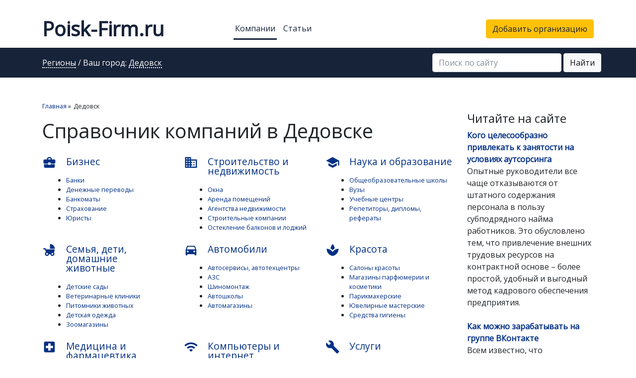

--- FILE ---
content_type: text/html; charset=UTF-8
request_url: https://poisk-firm.ru/city/dedovsk
body_size: 57596
content:
<!doctype html>
<html lang="ru">
<head>
    
    <meta charset="utf-8">
    <link rel="icon" href="/favicon.ico" type="image/x-icon" />
	<link rel="shortcut icon" href="/favicon.ico" type="image/x-icon" />
    <meta name="viewport" content="width=device-width, initial-scale=1, shrink-to-fit=no">

    
    <meta name="csrf-token" content="ByfiC4bSziXyzNXKfvl9WbS33ng3DOW0TtYZjXYe" />

    <link href="https://fonts.googleapis.com/icon?family=Material+Icons" rel="stylesheet">
    <link href="https://fonts.googleapis.com/css?family=Open+Sans" rel="stylesheet">

    <link rel="canonical" href="https://poisk-firm.ru/city/dedovsk" />

            <meta name="description" content="На сайте «Поиск фирм» собрана полная информация о компаниях, фирмах и государственных учреждениях города Дедовска: адреса, телефоны, e-mail, график работы, описание услуг и отзывы" />
    
    <link rel='stylesheet' type='text/css' href='/css/bootstrap.min.css?v=1730287324'>
    <link rel='stylesheet' type='text/css' href='/dist/app.css?v=1730287349'>
        
    <title>
                    Справочник организаций Дедовска: государственные учреждения и бизнес            </title>

        <!-- Yandex.Metrika counter -->
    <script type="text/javascript" >
    (function(m,e,t,r,i,k,a){m[i]=m[i]||function(){(m[i].a=m[i].a||[]).push(arguments)};
    m[i].l=1*new Date();k=e.createElement(t),a=e.getElementsByTagName(t)[0],k.async=1,k.src=r,a.parentNode.insertBefore(k,a)})
    (window, document, "script", "https://mc.yandex.ru/metrika/tag.js", "ym");

    ym(49929352, "init", {
            clickmap:true,
            trackLinks:true,
            accurateTrackBounce:true,
            webvisor:true
    });
    </script>
    <noscript><div><img src="https://mc.yandex.ru/watch/49929352" style="position:absolute; left:-9999px;" alt="" /></div></noscript>
    <!-- /Yandex.Metrika counter -->

    <!-- Google tag (gtag.js) -->
    <script async src="https://www.googletagmanager.com/gtag/js?id=G-8HH1PSNE36"></script>
    <script>
    window.dataLayer = window.dataLayer || [];
    function gtag(){dataLayer.push(arguments);}
    gtag('js', new Date());

    gtag('config', 'G-8HH1PSNE36');
    </script>
    
        <!-- Yandex.RTB -->
    <script>window.yaContextCb=window.yaContextCb||[]</script>
    <script src="https://yandex.ru/ads/system/context.js" async></script>
    </head>
<body>

    <div class="container">
        <div class="x-block">
</div>    </div>

<nav id="navbar-first" class="navbar navbar-expand-md">
    <div class="container">
        <div class="col col-md-5 col-lg-4"><a href="/" class="logo">Poisk-Firm.ru</a></div>

        <div class="d-block d-md-none ml-auto">
            <button class="navbar-toggler collapsed" type="button" data-toggle="collapse" data-target="#navbarsSearch"
                    aria-controls="navbarsSearch" aria-expanded="false" aria-label="Toggle search">
                <i class="material-icons">search</i>
            </button>
        </div>
        <div class="d-block d-md-none mr-3">
            <button class="navbar-toggler" type="button" data-toggle="collapse" data-target="#navbarsMenu"
                    aria-controls="navbarsMenu" aria-expanded="false" aria-label="Toggle navigation">
                <i class="material-icons">menu</i>
            </button>
        </div>

        <div class="collapse navbar-collapse" id="navbarsSearch">
		<form action="/search2?type=company" class="form-inline">
            <div class="form-group mx-sm-1">
              <input type="search" name="query" class="form-control" id="search-query" placeholder="Поиск по сайту">
            </div>
            <button type="submit" role="button" class="btn btn-warning btn-search">Найти</button>
        </form>
        </div>

        <div class="collapse navbar-collapse col col-md-7 col-lg-8" id="navbarsMenu">
            <ul class="navbar-nav mr-auto">
                <li class="nav-item active">
                    <a class="nav-link" href="https://poisk-firm.ru/city/dedovsk">Компании</a>
                </li>
                <li class="nav-item ">
                    <a class="nav-link" href="https://poisk-firm.ru/articles">Статьи</a>
                </li>
            </ul>
            <a href="https://poisk-firm.ru/company/add" class="btn btn-warning">Добавить организацию</a>
        </div>
    </div>
</nav>

<nav id="navbar-second" class="navbar navbar-expand-md">
    <div class="container">
        <div class="col col-md-5 col-lg-4">
                            <a class="js-lnk" href="https://poisk-firm.ru/regions">Регионы</a> / Ваш город: <a class="js-lnk"
                                                                                          href="https://poisk-firm.ru/city/dedovsk"
                                                                                          data-toggle="modal"
                                                                                          data-remote="https://poisk-firm.ru/ajax/city/list"
                                                                                          data-target="#modal-cities">Дедовск</a>
                    </div>
        <form action="/search2?type=company" class="form-inline form-search">
            <div class="form-group mx-sm-1">
              <input type="search" name="query" class="form-control" id="search-query" placeholder="Поиск по сайту">
            </div>
            <button type="submit" role="button" class="btn btn-light btn-search">Найти</button>
        </form>
    </div>
</nav>

<main role="main" class="py-5">
    <div class="flash-message">
                                </div>
    
    
    <div class="container">

        <div class="row">
                            <div class="col-md-8 col-lg-9">
                                <ul itemscope itemtype="http://schema.org/BreadcrumbList" class="breadcrumbs"><li itemprop="itemListElement" itemscope itemtype="http://schema.org/ListItem" class="" ><a itemprop="item" href="/"><span itemprop="name">Главная</span></a><meta itemprop="position" content="1" /> <span class="divider">»</span></li><li itemprop="itemListElement" itemscope itemtype="http://schema.org/ListItem" class=" active"><span itemprop="name">Дедовск</span><meta itemprop="position" content="2" /></li></ul>

                                    <h1>    Справочник компаний в Дедовске
</h1>
                
                    <div class="x-block">
    <!-- Yandex.RTB R-A-4009293-1 -->
    <div id="yandex_rtb_R-A-4009293-1"></div>
    <script>
      window.yaContextCb.push(()=>{
        Ya.Context.AdvManager.render({
          "blockId": "R-A-4009293-1",
          "renderTo": "yandex_rtb_R-A-4009293-1"
        })
      })
    </script>
  </div>

                            <div class="row categories-list">
    
        <div class="col-lg-4 col-md-6">
            <a class="item" href="https://poisk-firm.ru/city/dedovsk/category/biznes">
                <span class="material-icons">business_center</span>
                Бизнес
            </a>

                            <ul class="last-categories">
                                                                                        <li>
                            <a href="https://poisk-firm.ru/city/dedovsk/category/banki">
                                Банки
                            </a>
                        </li>
                                                                    <li>
                            <a href="https://poisk-firm.ru/city/dedovsk/category/denezhnye-perevody">
                                Денежные переводы
                            </a>
                        </li>
                                                                    <li>
                            <a href="https://poisk-firm.ru/city/dedovsk/category/bankomaty">
                                Банкоматы
                            </a>
                        </li>
                                                                    <li>
                            <a href="https://poisk-firm.ru/city/dedovsk/category/strakhovanie">
                                Страхование
                            </a>
                        </li>
                                                                    <li>
                            <a href="https://poisk-firm.ru/city/dedovsk/category/yuristy">
                                Юристы
                            </a>
                        </li>
                                                            </ul>

                    </div>
    
        <div class="col-lg-4 col-md-6">
            <a class="item" href="https://poisk-firm.ru/city/dedovsk/category/stroitelstvo-i-nedvizhimost">
                <span class="material-icons">business</span>
                Строительство и недвижимость
            </a>

                            <ul class="last-categories">
                                                                                        <li>
                            <a href="https://poisk-firm.ru/city/dedovsk/category/okna">
                                Окна
                            </a>
                        </li>
                                                                    <li>
                            <a href="https://poisk-firm.ru/city/dedovsk/category/arenda-pomescheniy">
                                Аренда помещений
                            </a>
                        </li>
                                                                    <li>
                            <a href="https://poisk-firm.ru/city/dedovsk/category/agentstva-nedvizhimosti">
                                Агентства недвижимости
                            </a>
                        </li>
                                                                    <li>
                            <a href="https://poisk-firm.ru/city/dedovsk/category/stroitelnye-kompanii">
                                Строительные компании
                            </a>
                        </li>
                                                                    <li>
                            <a href="https://poisk-firm.ru/city/dedovsk/category/osteklenie-balkonov-i-lodzhiy">
                                Остекление балконов и лоджий
                            </a>
                        </li>
                                                            </ul>

                    </div>
    
        <div class="col-lg-4 col-md-6">
            <a class="item" href="https://poisk-firm.ru/city/dedovsk/category/nauka-i-obrazovanie">
                <span class="material-icons">school</span>
                Наука и образование
            </a>

                            <ul class="last-categories">
                                                                                        <li>
                            <a href="https://poisk-firm.ru/city/dedovsk/category/obscheobrazovatelnye-shkoly">
                                Общеобразовательные школы
                            </a>
                        </li>
                                                                    <li>
                            <a href="https://poisk-firm.ru/city/dedovsk/category/vuzy">
                                Вузы
                            </a>
                        </li>
                                                                    <li>
                            <a href="https://poisk-firm.ru/city/dedovsk/category/uchebnye-tsentry">
                                Учебные центры
                            </a>
                        </li>
                                                                    <li>
                            <a href="https://poisk-firm.ru/city/dedovsk/category/repetitory-diplomy-referaty">
                                Репетиторы, дипломы, рефераты
                            </a>
                        </li>
                                    </ul>

                    </div>
    
        <div class="col-lg-4 col-md-6">
            <a class="item" href="https://poisk-firm.ru/city/dedovsk/category/semya-deti-domashnie-zhivotnye">
                <span class="material-icons">child_friendly</span>
                Семья, дети, домашние животные
            </a>

                            <ul class="last-categories">
                                                                                        <li>
                            <a href="https://poisk-firm.ru/city/dedovsk/category/detskie-sady">
                                Детские сады
                            </a>
                        </li>
                                                                    <li>
                            <a href="https://poisk-firm.ru/city/dedovsk/category/veterinarnye-kliniki">
                                Ветеринарные клиники
                            </a>
                        </li>
                                                                    <li>
                            <a href="https://poisk-firm.ru/city/dedovsk/category/pitomniki-zhivotnykh">
                                Питомники животных
                            </a>
                        </li>
                                                                    <li>
                            <a href="https://poisk-firm.ru/city/dedovsk/category/detskaya-odezhda">
                                Детская одежда
                            </a>
                        </li>
                                                                    <li>
                            <a href="https://poisk-firm.ru/city/dedovsk/category/zoomagaziny">
                                Зоомагазины
                            </a>
                        </li>
                                                            </ul>

                    </div>
    
        <div class="col-lg-4 col-md-6">
            <a class="item" href="https://poisk-firm.ru/city/dedovsk/category/avtomobili">
                <span class="material-icons">directions_car</span>
                Автомобили
            </a>

                            <ul class="last-categories">
                                                                                        <li>
                            <a href="https://poisk-firm.ru/city/dedovsk/category/avtoservisy-avtotekhtsentry">
                                Автосервисы, автотехцентры
                            </a>
                        </li>
                                                                    <li>
                            <a href="https://poisk-firm.ru/city/dedovsk/category/azs">
                                АЗС
                            </a>
                        </li>
                                                                    <li>
                            <a href="https://poisk-firm.ru/city/dedovsk/category/shinomontazh">
                                Шиномонтаж
                            </a>
                        </li>
                                                                    <li>
                            <a href="https://poisk-firm.ru/city/dedovsk/category/autoshkoli">
                                Автошколы
                            </a>
                        </li>
                                                                    <li>
                            <a href="https://poisk-firm.ru/city/dedovsk/category/avtomagaziny">
                                Автомагазины
                            </a>
                        </li>
                                                            </ul>

                    </div>
    
        <div class="col-lg-4 col-md-6">
            <a class="item" href="https://poisk-firm.ru/city/dedovsk/category/krasota">
                <span class="material-icons">spa</span>
                Красота
            </a>

                            <ul class="last-categories">
                                                                                        <li>
                            <a href="https://poisk-firm.ru/city/dedovsk/category/salony-krasoti">
                                Салоны красоты
                            </a>
                        </li>
                                                                    <li>
                            <a href="https://poisk-firm.ru/city/dedovsk/category/magaziny-parfyumerii-i-kosmetiki">
                                Магазины парфюмерии и косметики
                            </a>
                        </li>
                                                                    <li>
                            <a href="https://poisk-firm.ru/city/dedovsk/category/parikmakherskie">
                                Парикмахерские
                            </a>
                        </li>
                                                                    <li>
                            <a href="https://poisk-firm.ru/city/dedovsk/category/yuvelirnye-masterskie">
                                Ювелирные мастерские
                            </a>
                        </li>
                                                                    <li>
                            <a href="https://poisk-firm.ru/city/dedovsk/category/sredstva-gigieny">
                                Средства гигиены
                            </a>
                        </li>
                                                            </ul>

                    </div>
    
        <div class="col-lg-4 col-md-6">
            <a class="item" href="https://poisk-firm.ru/city/dedovsk/category/meditsina-i-farmatsevtika">
                <span class="material-icons">local_hospital</span>
                Медицина и фармацевтика
            </a>

                            <ul class="last-categories">
                                                                                        <li>
                            <a href="https://poisk-firm.ru/city/dedovsk/category/apteki">
                                Аптеки
                            </a>
                        </li>
                                                                    <li>
                            <a href="https://poisk-firm.ru/city/dedovsk/category/tovary-dlya-zdorovya">
                                Товары для здоровья
                            </a>
                        </li>
                                                                    <li>
                            <a href="https://poisk-firm.ru/city/dedovsk/category/meditsinskie-tsentry">
                                Медицинские центры
                            </a>
                        </li>
                                                                    <li>
                            <a href="https://poisk-firm.ru/city/dedovsk/category/bolnitsy-gorodskie">
                                Больницы городские
                            </a>
                        </li>
                                                                    <li>
                            <a href="https://poisk-firm.ru/city/dedovsk/category/zhenskie-konsultatsii">
                                Женские консультации
                            </a>
                        </li>
                                                            </ul>

                    </div>
    
        <div class="col-lg-4 col-md-6">
            <a class="item" href="https://poisk-firm.ru/city/dedovsk/category/kompyutery-i-internet">
                <span class="material-icons">wifi</span>
                Компьютеры и интернет
            </a>

                            <ul class="last-categories">
                                                                                        <li>
                            <a href="https://poisk-firm.ru/city/dedovsk/category/remont-kompyuterov">
                                Ремонт компьютеров
                            </a>
                        </li>
                                                                    <li>
                            <a href="https://poisk-firm.ru/city/dedovsk/category/internet-magaziny">
                                Интернет-магазины
                            </a>
                        </li>
                                                                    <li>
                            <a href="https://poisk-firm.ru/city/dedovsk/category/provaydery">
                                Провайдеры
                            </a>
                        </li>
                                                                    <li>
                            <a href="https://poisk-firm.ru/city/dedovsk/category/veb-dizayn">
                                Веб-дизайн
                            </a>
                        </li>
                                                                    <li>
                            <a href="https://poisk-firm.ru/city/dedovsk/category/kompyuternye-uslugi">
                                Компьютерные услуги
                            </a>
                        </li>
                                                            </ul>

                    </div>
    
        <div class="col-lg-4 col-md-6">
            <a class="item" href="https://poisk-firm.ru/city/dedovsk/category/uslugi">
                <span class="material-icons">build</span>
                Услуги
            </a>

                            <ul class="last-categories">
                                                                                        <li>
                            <a href="https://poisk-firm.ru/city/dedovsk/category/avia-i-zheleznodorozhnye-bilety">
                                Авиа- и железнодорожные билеты
                            </a>
                        </li>
                                                                    <li>
                            <a href="https://poisk-firm.ru/city/dedovsk/category/kommunalnie-sluzhbi">
                                Коммунальные службы
                            </a>
                        </li>
                                                                    <li>
                            <a href="https://poisk-firm.ru/city/dedovsk/category/khimchistki">
                                Химчистки
                            </a>
                        </li>
                                                                    <li>
                            <a href="https://poisk-firm.ru/city/dedovsk/category/landshaftnyy-dizayn">
                                Ландшафтный дизайн
                            </a>
                        </li>
                                                                    <li>
                            <a href="https://poisk-firm.ru/city/dedovsk/category/pochta-otdeleniya-svyazi">
                                Почта, отделения связи
                            </a>
                        </li>
                                                            </ul>

                    </div>
    
        <div class="col-lg-4 col-md-6">
            <a class="item" href="https://poisk-firm.ru/city/dedovsk/category/otdykh-i-turizm">
                <span class="material-icons">flight</span>
                Отдых и туризм
            </a>

                            <ul class="last-categories">
                                                                                        <li>
                            <a href="https://poisk-firm.ru/city/dedovsk/category/kafe-i-kofeyni">
                                Кафе и кофейни
                            </a>
                        </li>
                                                                    <li>
                            <a href="https://poisk-firm.ru/city/dedovsk/category/turfirmy">
                                Турфирмы
                            </a>
                        </li>
                                                                    <li>
                            <a href="https://poisk-firm.ru/city/dedovsk/category/bani-i-sauny">
                                Бани и сауны
                            </a>
                        </li>
                                                                    <li>
                            <a href="https://poisk-firm.ru/city/dedovsk/category/pitstserii">
                                Пиццерии
                            </a>
                        </li>
                                                                    <li>
                            <a href="https://poisk-firm.ru/city/dedovsk/category/restorany">
                                Рестораны
                            </a>
                        </li>
                                                            </ul>

                    </div>
    
        <div class="col-lg-4 col-md-6">
            <a class="item" href="https://poisk-firm.ru/city/dedovsk/category/proizvodstvo-i-postavki">
                <span class="material-icons">local_shipping</span>
                Производство и поставки
            </a>

                            <ul class="last-categories">
                                                                                        <li>
                            <a href="https://poisk-firm.ru/city/dedovsk/category/tara-i-upakovochnye-materialy">
                                Тара и упаковочные материалы
                            </a>
                        </li>
                                                                    <li>
                            <a href="https://poisk-firm.ru/city/dedovsk/category/derevoobrabatyvayuschie-predpriyatiya">
                                Деревообрабатывающие предприятия
                            </a>
                        </li>
                                                                    <li>
                            <a href="https://poisk-firm.ru/city/dedovsk/category/mebelnye-fabriki">
                                Мебельные фабрики
                            </a>
                        </li>
                                                                    <li>
                            <a href="https://poisk-firm.ru/city/dedovsk/category/metallokonstruktsii">
                                Металлоконструкции
                            </a>
                        </li>
                                                                    <li>
                            <a href="https://poisk-firm.ru/city/dedovsk/category/metalloobrabotka">
                                Металлообработка
                            </a>
                        </li>
                                                            </ul>

                    </div>
    
        <div class="col-lg-4 col-md-6">
            <a class="item" href="https://poisk-firm.ru/city/dedovsk/category/telekommunikatsii-i-svyaz">
                <span class="material-icons">question_answer</span>
                Телекоммуникации и связь
            </a>

                            <ul class="last-categories">
                                                                                        <li>
                            <a href="https://poisk-firm.ru/city/dedovsk/category/salony-svyazi">
                                Салоны связи
                            </a>
                        </li>
                                                                    <li>
                            <a href="https://poisk-firm.ru/city/dedovsk/category/antenny">
                                Антенны
                            </a>
                        </li>
                                                                    <li>
                            <a href="https://poisk-firm.ru/city/dedovsk/category/operatory-sotovoy-svyazi">
                                Операторы сотовой связи
                            </a>
                        </li>
                                                                    <li>
                            <a href="https://poisk-firm.ru/city/dedovsk/category/telekommunikatsionnye-kompanii">
                                Телекоммуникационные компании
                            </a>
                        </li>
                                    </ul>

                    </div>
    
        <div class="col-lg-4 col-md-6">
            <a class="item" href="https://poisk-firm.ru/city/dedovsk/category/tovary-dlya-doma-i-dachi">
                <span class="material-icons">home</span>
                Товары для дома и дачи
            </a>

                            <ul class="last-categories">
                                                                                        <li>
                            <a href="https://poisk-firm.ru/city/dedovsk/category/mebel-na-zakaz">
                                Мебель на заказ
                            </a>
                        </li>
                                                                    <li>
                            <a href="https://poisk-firm.ru/city/dedovsk/category/supermarkety">
                                Супермаркеты
                            </a>
                        </li>
                                                                    <li>
                            <a href="https://poisk-firm.ru/city/dedovsk/category/magaziny-mebeli">
                                Магазины мебели
                            </a>
                        </li>
                                                                    <li>
                            <a href="https://poisk-firm.ru/city/dedovsk/category/mebel-dlya-kukhni">
                                Мебель для кухни
                            </a>
                        </li>
                                                                    <li>
                            <a href="https://poisk-firm.ru/city/dedovsk/category/magaziny-khoztovarov">
                                Магазины хозтоваров
                            </a>
                        </li>
                                                            </ul>

                    </div>
    
        <div class="col-lg-4 col-md-6">
            <a class="item" href="https://poisk-firm.ru/city/dedovsk/category/gosudarstvo">
                <span class="material-icons">flag</span>
                Государство
            </a>

                            <ul class="last-categories">
                                                                                        <li>
                            <a href="https://poisk-firm.ru/city/dedovsk/category/otdeleniya-politsii-i-militsii">
                                Отделения полиции и милиции
                            </a>
                        </li>
                                                                    <li>
                            <a href="https://poisk-firm.ru/city/dedovsk/category/sudy">
                                Суды
                            </a>
                        </li>
                                                                    <li>
                            <a href="https://poisk-firm.ru/city/dedovsk/category/regionalnye-organy-vlasti">
                                Региональные органы власти
                            </a>
                        </li>
                                                                    <li>
                            <a href="https://poisk-firm.ru/city/dedovsk/category/administratsii-gorodskie">
                                Администрации городские
                            </a>
                        </li>
                                                                    <li>
                            <a href="https://poisk-firm.ru/city/dedovsk/category/tsentralnye-organy-vlasti">
                                Центральные органы власти
                            </a>
                        </li>
                                                            </ul>

                    </div>
    
        <div class="col-lg-4 col-md-6">
            <a class="item" href="https://poisk-firm.ru/city/dedovsk/category/bezopasnost">
                <span class="material-icons">security</span>
                Безопасность
            </a>

                            <ul class="last-categories">
                                                                                        <li>
                            <a href="https://poisk-firm.ru/city/dedovsk/category/okhrannye-predpriyatiya">
                                Охранные предприятия
                            </a>
                        </li>
                                                                    <li>
                            <a href="https://poisk-firm.ru/city/dedovsk/category/protivopozharnye-sistemy">
                                Противопожарные системы
                            </a>
                        </li>
                                                                    <li>
                            <a href="https://poisk-firm.ru/city/dedovsk/category/sistemy-bezopasnosti">
                                Системы безопасности
                            </a>
                        </li>
                                                                    <li>
                            <a href="https://poisk-firm.ru/city/dedovsk/category/sistemy-videonablyudeniya">
                                Системы видеонаблюдения
                            </a>
                        </li>
                                                                    <li>
                            <a href="https://poisk-firm.ru/city/dedovsk/category/pozharnoe-oborudovanie">
                                Пожарное оборудование
                            </a>
                        </li>
                                    </ul>

                    </div>
    
        <div class="col-lg-4 col-md-6">
            <a class="item" href="https://poisk-firm.ru/city/dedovsk/category/reklama-i-poligrafiya">
                <span class="material-icons">print</span>
                Реклама и полиграфия
            </a>

                            <ul class="last-categories">
                                                                                        <li>
                            <a href="https://poisk-firm.ru/city/dedovsk/category/poligraficheskie-uslugi">
                                Полиграфические услуги
                            </a>
                        </li>
                                                                    <li>
                            <a href="https://poisk-firm.ru/city/dedovsk/category/izgotovlenie-vizitok">
                                Изготовление визиток
                            </a>
                        </li>
                                                                    <li>
                            <a href="https://poisk-firm.ru/city/dedovsk/category/shirokoformatnaya-pechat">
                                Широкоформатная печать
                            </a>
                        </li>
                                                                    <li>
                            <a href="https://poisk-firm.ru/city/dedovsk/category/graficheskiy-dizayn">
                                Графический дизайн
                            </a>
                        </li>
                                                                    <li>
                            <a href="https://poisk-firm.ru/city/dedovsk/category/izgotovlenie-vyvesok">
                                Изготовление вывесок
                            </a>
                        </li>
                                                            </ul>

                    </div>
    
        <div class="col-lg-4 col-md-6">
            <a class="item" href="https://poisk-firm.ru/city/dedovsk/category/sredstva-massovoy-informatsii">
                <span class="material-icons">library_books</span>
                Средства массовой информации
            </a>

                            <ul class="last-categories">
                                                                                        <li>
                            <a href="https://poisk-firm.ru/city/dedovsk/category/sputnikovoe-televidenie">
                                Спутниковое телевидение
                            </a>
                        </li>
                                                                    <li>
                            <a href="https://poisk-firm.ru/city/dedovsk/category/redaktsii-gazet-i-zhurnalov">
                                Редакции газет и журналов
                            </a>
                        </li>
                                    </ul>

                    </div>
    
        <div class="col-lg-4 col-md-6">
            <a class="item" href="https://poisk-firm.ru/city/dedovsk/category/kultura-i-iskusstvo">
                <span class="material-icons">panorama</span>
                Культура и искусство
            </a>

                            <ul class="last-categories">
                                                                                        <li>
                            <a href="https://poisk-firm.ru/city/dedovsk/category/biblioteki">
                                Библиотеки
                            </a>
                        </li>
                                                                    <li>
                            <a href="https://poisk-firm.ru/city/dedovsk/category/teatry">
                                Театры
                            </a>
                        </li>
                                                                    <li>
                            <a href="https://poisk-firm.ru/city/dedovsk/category/khudozhestvennye-izdeliya">
                                Художественные изделия
                            </a>
                        </li>
                                    </ul>

                    </div>
    
        <div class="col-lg-4 col-md-6">
            <a class="item" href="https://poisk-firm.ru/city/dedovsk/category/sport">
                <span class="material-icons">fitness_center</span>
                Спорт
            </a>

                            <ul class="last-categories">
                                                                                        <li>
                            <a href="https://poisk-firm.ru/city/dedovsk/category/sportivnye-shkoly">
                                Спортивные школы
                            </a>
                        </li>
                                                                    <li>
                            <a href="https://poisk-firm.ru/city/dedovsk/category/basseyny">
                                Бассейны
                            </a>
                        </li>
                                                                    <li>
                            <a href="https://poisk-firm.ru/city/dedovsk/category/mototsikly-mototekhnika">
                                Мотоциклы, мототехника
                            </a>
                        </li>
                                                                    <li>
                            <a href="https://poisk-firm.ru/city/dedovsk/category/sportivnaya-odezhda-i-obuv">
                                Спортивная одежда и обувь
                            </a>
                        </li>
                                    </ul>

                    </div>
    
        <div class="col-lg-4 col-md-6">
            <a class="item" href="https://poisk-firm.ru/city/dedovsk/category/transport-i-perevozki">
                <span class="material-icons">directions_subway</span>
                Транспорт и перевозки
            </a>

                            <ul class="last-categories">
                                                                                        <li>
                            <a href="https://poisk-firm.ru/city/dedovsk/category/taksi">
                                Такси
                            </a>
                        </li>
                                                                    <li>
                            <a href="https://poisk-firm.ru/city/dedovsk/category/avtomobilnye-gruzoperevozki">
                                Автомобильные грузоперевозки
                            </a>
                        </li>
                                                                    <li>
                            <a href="https://poisk-firm.ru/city/dedovsk/category/pereezdy">
                                Переезды
                            </a>
                        </li>
                                                                    <li>
                            <a href="https://poisk-firm.ru/city/dedovsk/category/ekspedirovanie">
                                Экспедирование
                            </a>
                        </li>
                                    </ul>

                    </div>
    
        <div class="col-lg-4 col-md-6">
            <a class="item" href="https://poisk-firm.ru/city/dedovsk/category/obschestvo">
                <span class="material-icons">people</span>
                Общество
            </a>

                            <ul class="last-categories">
                                                                                        <li>
                            <a href="https://poisk-firm.ru/city/dedovsk/category/ekologicheskie-organizatsii">
                                Экологические организации
                            </a>
                        </li>
                                                                    <li>
                            <a href="https://poisk-firm.ru/city/dedovsk/category/religioznye-uchrezhdeniya">
                                Религиозные учреждения
                            </a>
                        </li>
                                                                    <li>
                            <a href="https://poisk-firm.ru/city/dedovsk/category/organizatsii-invalidov">
                                Организации инвалидов
                            </a>
                        </li>
                                    </ul>

                    </div>
    </div>    
                    <div class="x-block"></div>            </div>
                <div class="col-md-4 col-lg-3 order-4">
                <div class="x-block">
    <!-- Yandex.RTB R-A-4009293-2 -->
    <div id="yandex_rtb_R-A-4009293-2"></div>
    <script>
      window.yaContextCb.push(()=>{
        Ya.Context.AdvManager.render({
          "blockId": "R-A-4009293-2",
          "renderTo": "yandex_rtb_R-A-4009293-2"
        })
      })
    </script>
  </div>
                    <div class="h4">Читайте на сайте</div>

    <div class="reviews">
                    <div class="item mb-4">
                <a href="https://poisk-firm.ru/articles/kogo-celesoobrazno-privlekat-k-zanyatosti-na-usloviyah-autsorsinga"><strong>Кого целесообразно привлекать к занятости на условиях аутсорсинга</strong></a><br/>
                <div class="article-annotation">Опытные руководители все чаще отказываются от штатного содержания персонала в пользу субподрядного найма работников. Это обусловлено тем, что привлечение внешних трудовых ресурсов на контрактной основе – более простой, удобный и выгодный метод кадрового обеспечения предприятия.</div>
            </div>
                    <div class="item mb-4">
                <a href="https://poisk-firm.ru/articles/kak-mozhno-zarabotat-na-svoey-gruppe-vkontakte"><strong>Как можно зарабатывать на группе ВКонтакте</strong></a><br/>
                <div class="article-annotation">Всем известно, что администраторы популярных групп и публичных страниц в социальной сети ВКонтакте имеют крупный доход. Прибыли самых успешных могут достигать нескольких сотен тысяч рублей в месяц...</div>
            </div>
                    <div class="item mb-4">
                <a href="https://poisk-firm.ru/articles/yandeks-dengi-v-sovremennoy-zhizni-kazhdogo"><strong>Яндекс Деньги в современной жизни каждого</strong></a><br/>
                <div class="article-annotation">Одним из лидером рынка электронных платежей является сервис Яндекс Деньги. Многозадачность позволяет осуществлять переводы и совершать покупки. Сервис доступен всем российским гражданам, а также жителям других стран.</div>
            </div>
            </div>
    </div>
        </div>

    </div> <!-- /container -->

                <div class="bg-light my-5">
            <div class="container py-5">
                <h2>Новые компании в Дедовске</h2>
                <div class="row companies-list">
                <div class="col-12  col-md-6 ">
            <a href="https://poisk-firm.ru/company/324620" class="item">
                <div class="row">
                    <div class="col-sm-10">
                        <div class="name">
                            Дедовская городская похоронная служба - ритуальные услуги в Дедовске
                        </div>
                                                <div>
                            <small><strong>Адрес:</strong> Дедовск,улица Больничная</small>
                        </div>
                                                    <div>
                                <small><strong>График:</strong> пн,вт,ср,чт,пт,сб,вс 00:00-00:00</small>
                            </div>
                                                                            <div>
                                <small><strong>Телефон:</strong>
                                    +7(495) 394-54-67
                                </small>
                            </div>
                                                                    </div>
                </div>
            </a>
        </div>

                            <div class="col-12  col-md-6 ">
            <a href="https://poisk-firm.ru/company/324619" class="item">
                <div class="row">
                    <div class="col-sm-10">
                        <div class="name">
                            Семишин ПБОЮЛ Гранитная мастерская
                        </div>
                                                <div>
                            <small><strong>Адрес:</strong> 143530, Московская обл., Истринский р-н, Дедовск г., Волоколамский просп., 69</small>
                        </div>
                                                                            <div>
                                <small><strong>Телефон:</strong>
                                    +7 (495) 561-70-32
                                </small>
                            </div>
                                                                    </div>
                </div>
            </a>
        </div>

                            <div class="col-12  col-md-6 ">
            <a href="https://poisk-firm.ru/company/324618" class="item">
                <div class="row">
                    <div class="col-sm-10">
                        <div class="name">
                            Пункт выдачи Авантпак
                        </div>
                                                <div>
                            <small><strong>Адрес:</strong> Московская обл., Истринский р-н, Дедовск г., ул. 1-я Главная, 2</small>
                        </div>
                                                    <div>
                                <small><strong>График:</strong> пн-пт 09:00-18:00</small>
                            </div>
                                                                            <div>
                                <small><strong>Телефон:</strong>
                                    8 (800) 250-00-87
                                </small>
                            </div>
                                                                    </div>
                </div>
            </a>
        </div>

                            <div class="col-12  col-md-6 ">
            <a href="https://poisk-firm.ru/company/324617" class="item">
                <div class="row">
                    <div class="col-sm-10">
                        <div class="name">
                            Презент
                        </div>
                                                <div>
                            <small><strong>Адрес:</strong> 143530, Московская обл., Истринский р-н, Дедовск г., ул. Ногина, 4</small>
                        </div>
                                                                            <div>
                                <small><strong>Телефон:</strong>
                                    +7 (926) 672-58-26
                                </small>
                            </div>
                                                                    </div>
                </div>
            </a>
        </div>

                            <div class="col-12  col-md-6 ">
            <a href="https://poisk-firm.ru/company/324616" class="item">
                <div class="row">
                    <div class="col-sm-10">
                        <div class="name">
                            Магазин Капитошка
                        </div>
                                                <div>
                            <small><strong>Адрес:</strong> Московская обл., Истринский р-н, Дедовск г., ул. Главная, 3</small>
                        </div>
                                                    <div>
                                <small><strong>График:</strong> 09:00-21:00</small>
                            </div>
                                                                            <div>
                                <small><strong>Телефон:</strong>
                                    +7 (909) 994-39-19
                                </small>
                            </div>
                                                                    </div>
                </div>
            </a>
        </div>

                            <div class="col-12  col-md-6 ">
            <a href="https://poisk-firm.ru/company/324615" class="item">
                <div class="row">
                    <div class="col-sm-10">
                        <div class="name">
                            The Hollywood ночной клуб, ресторан, бар
                        </div>
                                                <div>
                            <small><strong>Адрес:</strong> Московская обл., Истринский р-н, Дедовск, ул. Победы</small>
                        </div>
                                                    <div>
                                <small><strong>График:</strong> чт-вс 21:00-06:00</small>
                            </div>
                                                                            <div>
                                <small><strong>Телефон:</strong>
                                    +7 (985) 224-39-17
                                </small>
                            </div>
                                                                    </div>
                </div>
            </a>
        </div>

                    </div>
            </div>
        </div>
    
    
</main>



<footer id="footer" class="container-fluid">
    <div class="container py-3">
        <div class="row">
            <div class="col-12 mr-auto">© Все права защищены Poisk-Firm.ru 2026</div>
            <div class="col-auto"><a href="https://poisk-firm.ru/autonews">Новости</a></div>
            <div class="col-auto"><a href="/support">Написать в тех. поддержку</a></div>
            <div class="col-auto"><a href="/politic-conf">Политика конфиденциальности</a></div>
            <div class="col-auto"><a href="/user-agreement">Пользовательское соглашение</a></div>
            <p>
        </div>
    </div>
</footer>

<!-- jQuery first, then Tether, then Bootstrap JS. -->
<script src="https://code.jquery.com/jquery-3.2.1.min.js"></script>
<script src="https://cdnjs.cloudflare.com/ajax/libs/popper.js/1.12.3/umd/popper.min.js"
        integrity="sha384-vFJXuSJphROIrBnz7yo7oB41mKfc8JzQZiCq4NCceLEaO4IHwicKwpJf9c9IpFgh"
        crossorigin="anonymous"></script>
<script src="https://maxcdn.bootstrapcdn.com/bootstrap/4.0.0-beta.2/js/bootstrap.min.js"
        integrity="sha384-alpBpkh1PFOepccYVYDB4do5UnbKysX5WZXm3XxPqe5iKTfUKjNkCk9SaVuEZflJ"
        crossorigin="anonymous"></script>
<script type='text/javascript' src='/dist/app.js?v=1730287349'></script>

<div class="modal fade" id="modal-cities">
    <div class="modal-dialog" role="document">
        <div class="modal-content">
            <div class="modal-header">
                <h5 class="modal-title">Выберите ваш город</h5>
                <button type="button" class="close" data-dismiss="modal" aria-label="Close">
                    <span aria-hidden="true">&times;</span>
                </button>
            </div>
            <div class="modal-body">
                <div class="text-center my-2">
                    <i class="material-icons spin">autorenew</i>
                </div>
            </div>
            <!--<div class="modal-footer">
                <button type="button" class="btn btn-primary">Save changes</button>
                <button type="button" class="btn btn-secondary" data-dismiss="modal">Close</button>
            </div>-->
        </div>
    </div>
</div>

<!-- page script -->
<script type="text/javascript">
    // Ajax calls should always have the CSRF token attached to them, otherwise they won't work
    $.ajaxSetup({
        headers: {
            'X-CSRF-TOKEN': $('meta[name="csrf-token"]').attr('content')
        }
    });
</script>

</body>
</html>